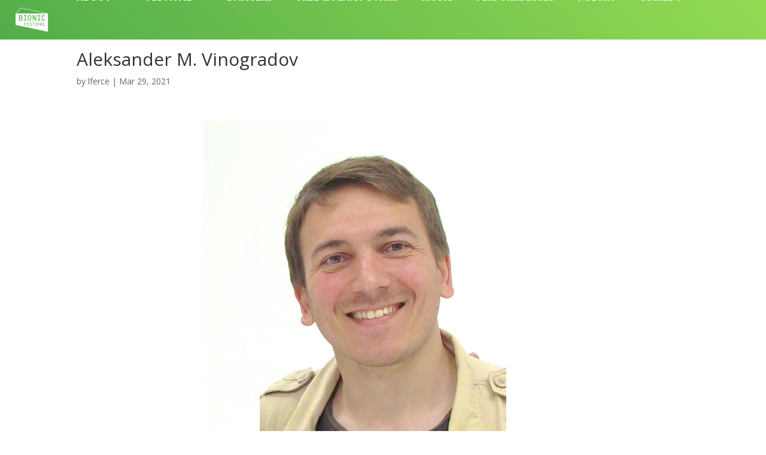

--- FILE ---
content_type: text/html; charset=UTF-8
request_url: https://www.bionicfestival.com/divi_overlay/aleksander_vinogradov/
body_size: 12415
content:
<!DOCTYPE html>
<html lang="en-US">
<head>
	<meta charset="UTF-8" />
<meta http-equiv="X-UA-Compatible" content="IE=edge">
	<link rel="pingback" href="https://www.bionicfestival.com/xmlrpc.php" />

	<script type="text/javascript">
		document.documentElement.className = 'js';
	</script>
	
	<title>Aleksander M. Vinogradov | BionicFestival</title>
<meta name='robots' content='max-image-preview:large' />
	<style>img:is([sizes="auto" i], [sizes^="auto," i]) { contain-intrinsic-size: 3000px 1500px }</style>
	<link rel='dns-prefetch' href='//www.googletagmanager.com' />
<link rel='dns-prefetch' href='//fonts.googleapis.com' />
<link rel="alternate" type="application/rss+xml" title="BionicFestival &raquo; Feed" href="https://www.bionicfestival.com/feed/" />
<link rel="alternate" type="application/rss+xml" title="BionicFestival &raquo; Comments Feed" href="https://www.bionicfestival.com/comments/feed/" />
<script type="text/javascript">
/* <![CDATA[ */
window._wpemojiSettings = {"baseUrl":"https:\/\/s.w.org\/images\/core\/emoji\/16.0.1\/72x72\/","ext":".png","svgUrl":"https:\/\/s.w.org\/images\/core\/emoji\/16.0.1\/svg\/","svgExt":".svg","source":{"concatemoji":"https:\/\/www.bionicfestival.com\/wp-includes\/js\/wp-emoji-release.min.js?ver=6.8.3"}};
/*! This file is auto-generated */
!function(s,n){var o,i,e;function c(e){try{var t={supportTests:e,timestamp:(new Date).valueOf()};sessionStorage.setItem(o,JSON.stringify(t))}catch(e){}}function p(e,t,n){e.clearRect(0,0,e.canvas.width,e.canvas.height),e.fillText(t,0,0);var t=new Uint32Array(e.getImageData(0,0,e.canvas.width,e.canvas.height).data),a=(e.clearRect(0,0,e.canvas.width,e.canvas.height),e.fillText(n,0,0),new Uint32Array(e.getImageData(0,0,e.canvas.width,e.canvas.height).data));return t.every(function(e,t){return e===a[t]})}function u(e,t){e.clearRect(0,0,e.canvas.width,e.canvas.height),e.fillText(t,0,0);for(var n=e.getImageData(16,16,1,1),a=0;a<n.data.length;a++)if(0!==n.data[a])return!1;return!0}function f(e,t,n,a){switch(t){case"flag":return n(e,"\ud83c\udff3\ufe0f\u200d\u26a7\ufe0f","\ud83c\udff3\ufe0f\u200b\u26a7\ufe0f")?!1:!n(e,"\ud83c\udde8\ud83c\uddf6","\ud83c\udde8\u200b\ud83c\uddf6")&&!n(e,"\ud83c\udff4\udb40\udc67\udb40\udc62\udb40\udc65\udb40\udc6e\udb40\udc67\udb40\udc7f","\ud83c\udff4\u200b\udb40\udc67\u200b\udb40\udc62\u200b\udb40\udc65\u200b\udb40\udc6e\u200b\udb40\udc67\u200b\udb40\udc7f");case"emoji":return!a(e,"\ud83e\udedf")}return!1}function g(e,t,n,a){var r="undefined"!=typeof WorkerGlobalScope&&self instanceof WorkerGlobalScope?new OffscreenCanvas(300,150):s.createElement("canvas"),o=r.getContext("2d",{willReadFrequently:!0}),i=(o.textBaseline="top",o.font="600 32px Arial",{});return e.forEach(function(e){i[e]=t(o,e,n,a)}),i}function t(e){var t=s.createElement("script");t.src=e,t.defer=!0,s.head.appendChild(t)}"undefined"!=typeof Promise&&(o="wpEmojiSettingsSupports",i=["flag","emoji"],n.supports={everything:!0,everythingExceptFlag:!0},e=new Promise(function(e){s.addEventListener("DOMContentLoaded",e,{once:!0})}),new Promise(function(t){var n=function(){try{var e=JSON.parse(sessionStorage.getItem(o));if("object"==typeof e&&"number"==typeof e.timestamp&&(new Date).valueOf()<e.timestamp+604800&&"object"==typeof e.supportTests)return e.supportTests}catch(e){}return null}();if(!n){if("undefined"!=typeof Worker&&"undefined"!=typeof OffscreenCanvas&&"undefined"!=typeof URL&&URL.createObjectURL&&"undefined"!=typeof Blob)try{var e="postMessage("+g.toString()+"("+[JSON.stringify(i),f.toString(),p.toString(),u.toString()].join(",")+"));",a=new Blob([e],{type:"text/javascript"}),r=new Worker(URL.createObjectURL(a),{name:"wpTestEmojiSupports"});return void(r.onmessage=function(e){c(n=e.data),r.terminate(),t(n)})}catch(e){}c(n=g(i,f,p,u))}t(n)}).then(function(e){for(var t in e)n.supports[t]=e[t],n.supports.everything=n.supports.everything&&n.supports[t],"flag"!==t&&(n.supports.everythingExceptFlag=n.supports.everythingExceptFlag&&n.supports[t]);n.supports.everythingExceptFlag=n.supports.everythingExceptFlag&&!n.supports.flag,n.DOMReady=!1,n.readyCallback=function(){n.DOMReady=!0}}).then(function(){return e}).then(function(){var e;n.supports.everything||(n.readyCallback(),(e=n.source||{}).concatemoji?t(e.concatemoji):e.wpemoji&&e.twemoji&&(t(e.twemoji),t(e.wpemoji)))}))}((window,document),window._wpemojiSettings);
/* ]]> */
</script>
<meta content="Divi Child v.1.0.0" name="generator"/><style id='wp-emoji-styles-inline-css' type='text/css'>

	img.wp-smiley, img.emoji {
		display: inline !important;
		border: none !important;
		box-shadow: none !important;
		height: 1em !important;
		width: 1em !important;
		margin: 0 0.07em !important;
		vertical-align: -0.1em !important;
		background: none !important;
		padding: 0 !important;
	}
</style>
<link rel='stylesheet' id='wp-block-library-css' href='https://www.bionicfestival.com/wp-includes/css/dist/block-library/style.min.css?ver=6.8.3' type='text/css' media='all' />
<style id='classic-theme-styles-inline-css' type='text/css'>
/*! This file is auto-generated */
.wp-block-button__link{color:#fff;background-color:#32373c;border-radius:9999px;box-shadow:none;text-decoration:none;padding:calc(.667em + 2px) calc(1.333em + 2px);font-size:1.125em}.wp-block-file__button{background:#32373c;color:#fff;text-decoration:none}
</style>
<style id='global-styles-inline-css' type='text/css'>
:root{--wp--preset--aspect-ratio--square: 1;--wp--preset--aspect-ratio--4-3: 4/3;--wp--preset--aspect-ratio--3-4: 3/4;--wp--preset--aspect-ratio--3-2: 3/2;--wp--preset--aspect-ratio--2-3: 2/3;--wp--preset--aspect-ratio--16-9: 16/9;--wp--preset--aspect-ratio--9-16: 9/16;--wp--preset--color--black: #000000;--wp--preset--color--cyan-bluish-gray: #abb8c3;--wp--preset--color--white: #ffffff;--wp--preset--color--pale-pink: #f78da7;--wp--preset--color--vivid-red: #cf2e2e;--wp--preset--color--luminous-vivid-orange: #ff6900;--wp--preset--color--luminous-vivid-amber: #fcb900;--wp--preset--color--light-green-cyan: #7bdcb5;--wp--preset--color--vivid-green-cyan: #00d084;--wp--preset--color--pale-cyan-blue: #8ed1fc;--wp--preset--color--vivid-cyan-blue: #0693e3;--wp--preset--color--vivid-purple: #9b51e0;--wp--preset--gradient--vivid-cyan-blue-to-vivid-purple: linear-gradient(135deg,rgba(6,147,227,1) 0%,rgb(155,81,224) 100%);--wp--preset--gradient--light-green-cyan-to-vivid-green-cyan: linear-gradient(135deg,rgb(122,220,180) 0%,rgb(0,208,130) 100%);--wp--preset--gradient--luminous-vivid-amber-to-luminous-vivid-orange: linear-gradient(135deg,rgba(252,185,0,1) 0%,rgba(255,105,0,1) 100%);--wp--preset--gradient--luminous-vivid-orange-to-vivid-red: linear-gradient(135deg,rgba(255,105,0,1) 0%,rgb(207,46,46) 100%);--wp--preset--gradient--very-light-gray-to-cyan-bluish-gray: linear-gradient(135deg,rgb(238,238,238) 0%,rgb(169,184,195) 100%);--wp--preset--gradient--cool-to-warm-spectrum: linear-gradient(135deg,rgb(74,234,220) 0%,rgb(151,120,209) 20%,rgb(207,42,186) 40%,rgb(238,44,130) 60%,rgb(251,105,98) 80%,rgb(254,248,76) 100%);--wp--preset--gradient--blush-light-purple: linear-gradient(135deg,rgb(255,206,236) 0%,rgb(152,150,240) 100%);--wp--preset--gradient--blush-bordeaux: linear-gradient(135deg,rgb(254,205,165) 0%,rgb(254,45,45) 50%,rgb(107,0,62) 100%);--wp--preset--gradient--luminous-dusk: linear-gradient(135deg,rgb(255,203,112) 0%,rgb(199,81,192) 50%,rgb(65,88,208) 100%);--wp--preset--gradient--pale-ocean: linear-gradient(135deg,rgb(255,245,203) 0%,rgb(182,227,212) 50%,rgb(51,167,181) 100%);--wp--preset--gradient--electric-grass: linear-gradient(135deg,rgb(202,248,128) 0%,rgb(113,206,126) 100%);--wp--preset--gradient--midnight: linear-gradient(135deg,rgb(2,3,129) 0%,rgb(40,116,252) 100%);--wp--preset--font-size--small: 13px;--wp--preset--font-size--medium: 20px;--wp--preset--font-size--large: 36px;--wp--preset--font-size--x-large: 42px;--wp--preset--spacing--20: 0.44rem;--wp--preset--spacing--30: 0.67rem;--wp--preset--spacing--40: 1rem;--wp--preset--spacing--50: 1.5rem;--wp--preset--spacing--60: 2.25rem;--wp--preset--spacing--70: 3.38rem;--wp--preset--spacing--80: 5.06rem;--wp--preset--shadow--natural: 6px 6px 9px rgba(0, 0, 0, 0.2);--wp--preset--shadow--deep: 12px 12px 50px rgba(0, 0, 0, 0.4);--wp--preset--shadow--sharp: 6px 6px 0px rgba(0, 0, 0, 0.2);--wp--preset--shadow--outlined: 6px 6px 0px -3px rgba(255, 255, 255, 1), 6px 6px rgba(0, 0, 0, 1);--wp--preset--shadow--crisp: 6px 6px 0px rgba(0, 0, 0, 1);}:where(.is-layout-flex){gap: 0.5em;}:where(.is-layout-grid){gap: 0.5em;}body .is-layout-flex{display: flex;}.is-layout-flex{flex-wrap: wrap;align-items: center;}.is-layout-flex > :is(*, div){margin: 0;}body .is-layout-grid{display: grid;}.is-layout-grid > :is(*, div){margin: 0;}:where(.wp-block-columns.is-layout-flex){gap: 2em;}:where(.wp-block-columns.is-layout-grid){gap: 2em;}:where(.wp-block-post-template.is-layout-flex){gap: 1.25em;}:where(.wp-block-post-template.is-layout-grid){gap: 1.25em;}.has-black-color{color: var(--wp--preset--color--black) !important;}.has-cyan-bluish-gray-color{color: var(--wp--preset--color--cyan-bluish-gray) !important;}.has-white-color{color: var(--wp--preset--color--white) !important;}.has-pale-pink-color{color: var(--wp--preset--color--pale-pink) !important;}.has-vivid-red-color{color: var(--wp--preset--color--vivid-red) !important;}.has-luminous-vivid-orange-color{color: var(--wp--preset--color--luminous-vivid-orange) !important;}.has-luminous-vivid-amber-color{color: var(--wp--preset--color--luminous-vivid-amber) !important;}.has-light-green-cyan-color{color: var(--wp--preset--color--light-green-cyan) !important;}.has-vivid-green-cyan-color{color: var(--wp--preset--color--vivid-green-cyan) !important;}.has-pale-cyan-blue-color{color: var(--wp--preset--color--pale-cyan-blue) !important;}.has-vivid-cyan-blue-color{color: var(--wp--preset--color--vivid-cyan-blue) !important;}.has-vivid-purple-color{color: var(--wp--preset--color--vivid-purple) !important;}.has-black-background-color{background-color: var(--wp--preset--color--black) !important;}.has-cyan-bluish-gray-background-color{background-color: var(--wp--preset--color--cyan-bluish-gray) !important;}.has-white-background-color{background-color: var(--wp--preset--color--white) !important;}.has-pale-pink-background-color{background-color: var(--wp--preset--color--pale-pink) !important;}.has-vivid-red-background-color{background-color: var(--wp--preset--color--vivid-red) !important;}.has-luminous-vivid-orange-background-color{background-color: var(--wp--preset--color--luminous-vivid-orange) !important;}.has-luminous-vivid-amber-background-color{background-color: var(--wp--preset--color--luminous-vivid-amber) !important;}.has-light-green-cyan-background-color{background-color: var(--wp--preset--color--light-green-cyan) !important;}.has-vivid-green-cyan-background-color{background-color: var(--wp--preset--color--vivid-green-cyan) !important;}.has-pale-cyan-blue-background-color{background-color: var(--wp--preset--color--pale-cyan-blue) !important;}.has-vivid-cyan-blue-background-color{background-color: var(--wp--preset--color--vivid-cyan-blue) !important;}.has-vivid-purple-background-color{background-color: var(--wp--preset--color--vivid-purple) !important;}.has-black-border-color{border-color: var(--wp--preset--color--black) !important;}.has-cyan-bluish-gray-border-color{border-color: var(--wp--preset--color--cyan-bluish-gray) !important;}.has-white-border-color{border-color: var(--wp--preset--color--white) !important;}.has-pale-pink-border-color{border-color: var(--wp--preset--color--pale-pink) !important;}.has-vivid-red-border-color{border-color: var(--wp--preset--color--vivid-red) !important;}.has-luminous-vivid-orange-border-color{border-color: var(--wp--preset--color--luminous-vivid-orange) !important;}.has-luminous-vivid-amber-border-color{border-color: var(--wp--preset--color--luminous-vivid-amber) !important;}.has-light-green-cyan-border-color{border-color: var(--wp--preset--color--light-green-cyan) !important;}.has-vivid-green-cyan-border-color{border-color: var(--wp--preset--color--vivid-green-cyan) !important;}.has-pale-cyan-blue-border-color{border-color: var(--wp--preset--color--pale-cyan-blue) !important;}.has-vivid-cyan-blue-border-color{border-color: var(--wp--preset--color--vivid-cyan-blue) !important;}.has-vivid-purple-border-color{border-color: var(--wp--preset--color--vivid-purple) !important;}.has-vivid-cyan-blue-to-vivid-purple-gradient-background{background: var(--wp--preset--gradient--vivid-cyan-blue-to-vivid-purple) !important;}.has-light-green-cyan-to-vivid-green-cyan-gradient-background{background: var(--wp--preset--gradient--light-green-cyan-to-vivid-green-cyan) !important;}.has-luminous-vivid-amber-to-luminous-vivid-orange-gradient-background{background: var(--wp--preset--gradient--luminous-vivid-amber-to-luminous-vivid-orange) !important;}.has-luminous-vivid-orange-to-vivid-red-gradient-background{background: var(--wp--preset--gradient--luminous-vivid-orange-to-vivid-red) !important;}.has-very-light-gray-to-cyan-bluish-gray-gradient-background{background: var(--wp--preset--gradient--very-light-gray-to-cyan-bluish-gray) !important;}.has-cool-to-warm-spectrum-gradient-background{background: var(--wp--preset--gradient--cool-to-warm-spectrum) !important;}.has-blush-light-purple-gradient-background{background: var(--wp--preset--gradient--blush-light-purple) !important;}.has-blush-bordeaux-gradient-background{background: var(--wp--preset--gradient--blush-bordeaux) !important;}.has-luminous-dusk-gradient-background{background: var(--wp--preset--gradient--luminous-dusk) !important;}.has-pale-ocean-gradient-background{background: var(--wp--preset--gradient--pale-ocean) !important;}.has-electric-grass-gradient-background{background: var(--wp--preset--gradient--electric-grass) !important;}.has-midnight-gradient-background{background: var(--wp--preset--gradient--midnight) !important;}.has-small-font-size{font-size: var(--wp--preset--font-size--small) !important;}.has-medium-font-size{font-size: var(--wp--preset--font-size--medium) !important;}.has-large-font-size{font-size: var(--wp--preset--font-size--large) !important;}.has-x-large-font-size{font-size: var(--wp--preset--font-size--x-large) !important;}
:where(.wp-block-post-template.is-layout-flex){gap: 1.25em;}:where(.wp-block-post-template.is-layout-grid){gap: 1.25em;}
:where(.wp-block-columns.is-layout-flex){gap: 2em;}:where(.wp-block-columns.is-layout-grid){gap: 2em;}
:root :where(.wp-block-pullquote){font-size: 1.5em;line-height: 1.6;}
</style>
<link rel='stylesheet' id='wtfdivi-user-css-css' href='https://www.bionicfestival.com/wp-content/uploads/wtfdivi/wp_head.css?ver=1614326300' type='text/css' media='all' />
<link rel='stylesheet' id='custom_style_css-css' href='https://www.bionicfestival.com/wp-content/plugins/divi-overlays/overlay-effects/css/style.css?ver=6.8.3' type='text/css' media='all' />
<link rel='stylesheet' id='hover-style-css' href='https://www.bionicfestival.com/wp-content/plugins/divi-tweaker/public/css/hover-min.css?ver=6.8.3' type='text/css' media='all' />
<link rel='stylesheet' id='trp-language-switcher-style-css' href='https://www.bionicfestival.com/wp-content/plugins/translatepress-multilingual/assets/css/trp-language-switcher.css?ver=3.0.5' type='text/css' media='all' />
<link rel='stylesheet' id='parent-style-css' href='https://www.bionicfestival.com/wp-content/themes/Divi/style-cpt.css?ver=6.8.3' type='text/css' media='all' />
<link rel='stylesheet' id='divi-fonts-css' href='https://fonts.googleapis.com/css?family=Open+Sans:300italic,400italic,600italic,700italic,800italic,400,300,600,700,800&#038;subset=latin,latin-ext&#038;display=swap' type='text/css' media='all' />
<link rel='stylesheet' id='divi-style-css' href='https://www.bionicfestival.com/wp-content/themes/Divi-child/style.css?ver=4.6.4' type='text/css' media='all' />
<link rel='stylesheet' id='dashicons-css' href='https://www.bionicfestival.com/wp-includes/css/dashicons.min.css?ver=6.8.3' type='text/css' media='all' />
<script type="text/javascript" src="https://www.bionicfestival.com/wp-includes/js/jquery/jquery.min.js?ver=3.7.1" id="jquery-core-js"></script>
<script type="text/javascript" src="https://www.bionicfestival.com/wp-includes/js/jquery/jquery-migrate.min.js?ver=3.4.1" id="jquery-migrate-js"></script>
<script type="text/javascript" src="https://www.bionicfestival.com/wp-content/plugins/divi-overlays/overlay-effects/js/snap.svg-min.js?ver=6.8.3" id="snap_svg_js-js"></script>
<script type="text/javascript" src="https://www.bionicfestival.com/wp-content/plugins/divi-overlays/overlay-effects/js/modernizr.custom.js?ver=6.8.3" id="modernizr_js-js"></script>
<script type="text/javascript" src="https://www.bionicfestival.com/wp-content/themes/Divi/core/admin/js/es6-promise.auto.min.js?ver=6.8.3" id="es6-promise-js"></script>
<script type="text/javascript" id="et-core-api-spam-recaptcha-js-extra">
/* <![CDATA[ */
var et_core_api_spam_recaptcha = {"site_key":"","page_action":{"action":"aleksander_vinogradov"}};
/* ]]> */
</script>
<script type="text/javascript" src="https://www.bionicfestival.com/wp-content/themes/Divi/core/admin/js/recaptcha.js?ver=6.8.3" id="et-core-api-spam-recaptcha-js"></script>

<!-- Google tag (gtag.js) snippet added by Site Kit -->
<!-- Google Analytics snippet added by Site Kit -->
<script type="text/javascript" src="https://www.googletagmanager.com/gtag/js?id=G-LRM93Z0WJV" id="google_gtagjs-js" async></script>
<script type="text/javascript" id="google_gtagjs-js-after">
/* <![CDATA[ */
window.dataLayer = window.dataLayer || [];function gtag(){dataLayer.push(arguments);}
gtag("set","linker",{"domains":["www.bionicfestival.com"]});
gtag("js", new Date());
gtag("set", "developer_id.dZTNiMT", true);
gtag("config", "G-LRM93Z0WJV");
/* ]]> */
</script>
<link rel="https://api.w.org/" href="https://www.bionicfestival.com/wp-json/" /><link rel="EditURI" type="application/rsd+xml" title="RSD" href="https://www.bionicfestival.com/xmlrpc.php?rsd" />
<meta name="generator" content="WordPress 6.8.3" />
<link rel="canonical" href="https://www.bionicfestival.com/divi_overlay/aleksander_vinogradov/" />
<link rel='shortlink' href='https://www.bionicfestival.com/?p=968' />
<link rel="alternate" title="oEmbed (JSON)" type="application/json+oembed" href="https://www.bionicfestival.com/wp-json/oembed/1.0/embed?url=http%3A%2F%2Fwww.bionicfestival.com%2Fdivi_overlay%2Faleksander_vinogradov%2F" />
<link rel="alternate" title="oEmbed (XML)" type="text/xml+oembed" href="https://www.bionicfestival.com/wp-json/oembed/1.0/embed?url=http%3A%2F%2Fwww.bionicfestival.com%2Fdivi_overlay%2Faleksander_vinogradov%2F&#038;format=xml" />
<style>
/* Display the team member icons */
.db_pb_team_member_website_icon:before{content:"\e0e3";}
.db_pb_team_member_email_icon:before{content:"\e010";}
.db_pb_team_member_instagram_icon:before{content:"\e09a";}

/* Fix email icon hidden by Email Address Encoder plugin */
ul.et_pb_member_social_links li > span { 
	display: inline-block !important; 
}
</style>
<style>
@media only screen and (min-width: 981px) {
    .et_pb_module.db_inline_form .et_pb_newsletter_fields > p { 
        flex: auto !important;
    }
    .et_pb_module.db_inline_form .et_pb_newsletter_fields p.et_pb_newsletter_field {
        margin-right: 2%; 
    }
}
</style>
	<script type="text/javascript">
		function togglePlayableTags( overlay_id, wait ) {
		
			var $ = jQuery;
			
			if ( !overlay_id  ) {
				
				overlay_id = "";
			}
			
			if ( !wait  ) {
				
				wait = 1;
			}
			
			/* Prevent playable tags load content before overlay call */
			setTimeout(function() {
				
				$( overlay_id + ".overlay").find("iframe").not( '[id^="gform"], .frm-g-recaptcha' ).each(function() { 
				
					var iframeParent = $(this).parent();
					var iframe = $(this).prop("outerHTML");
					var src = iframe.match(/src=[\'"]?((?:(?!\/>|>|"|\'|\s).)+)"/)[0];
					
					src = src.replace("src", "data-src");
					iframe = iframe.replace(/src=".*?"/i, "src=\"about:blank\" data-src=\"\"" );
					
					if ( src != "data-src=\"about:blank\"" ) {
						iframe = iframe.replace("data-src=\"\"", src );
					}
					
					$( iframe ).insertAfter( $(this) );
					
					$(this).remove();
				});
				
			}, wait);
			
			$( overlay_id + ".overlay").find("video").each(function() {
				$(this).get(0).pause();
			});
			
			$( overlay_id + ".overlay").find("audio").each(function() {
				
				this.pause();
				this.currentTime = 0;
			});
		}
		
		togglePlayableTags( '', 1000 );
	</script>
	<!-- auto ad code generated by Easy Google AdSense plugin v1.0.13 --><script async src="https://pagead2.googlesyndication.com/pagead/js/adsbygoogle.js?client=ca-pub-5835948002670666" crossorigin="anonymous"></script><!-- Easy Google AdSense plugin --><meta name="generator" content="Site Kit by Google 1.168.0" /><link rel="alternate" hreflang="en-US" href="https://www.bionicfestival.com/divi_overlay/aleksander_vinogradov/"/>
<link rel="alternate" hreflang="es-ES" href="https://www.bionicfestival.com/es/divi_overlay/aleksander_vinogradov/"/>
<link rel="alternate" hreflang="en" href="https://www.bionicfestival.com/divi_overlay/aleksander_vinogradov/"/>
<link rel="alternate" hreflang="es" href="https://www.bionicfestival.com/es/divi_overlay/aleksander_vinogradov/"/>
<link rel="apple-touch-icon" sizes="180x180" href="/wp-content/uploads/fbrfg/apple-touch-icon.png">
<link rel="icon" type="image/png" sizes="32x32" href="/wp-content/uploads/fbrfg/favicon-32x32.png">
<link rel="icon" type="image/png" sizes="16x16" href="/wp-content/uploads/fbrfg/favicon-16x16.png">
<link rel="manifest" href="/wp-content/uploads/fbrfg/site.webmanifest">
<link rel="mask-icon" href="/wp-content/uploads/fbrfg/safari-pinned-tab.svg" color="#5ac448">
<link rel="shortcut icon" href="/wp-content/uploads/fbrfg/favicon.ico">
<meta name="msapplication-TileColor" content="#da532c">
<meta name="msapplication-config" content="/wp-content/uploads/fbrfg/browserconfig.xml">
<meta name="theme-color" content="#ffffff"><meta name="viewport" content="width=device-width, initial-scale=1.0, maximum-scale=1.0, user-scalable=0" /><link rel="shortcut icon" href="" />
<!-- Google Tag Manager snippet added by Site Kit -->
<script type="text/javascript">
/* <![CDATA[ */

			( function( w, d, s, l, i ) {
				w[l] = w[l] || [];
				w[l].push( {'gtm.start': new Date().getTime(), event: 'gtm.js'} );
				var f = d.getElementsByTagName( s )[0],
					j = d.createElement( s ), dl = l != 'dataLayer' ? '&l=' + l : '';
				j.async = true;
				j.src = 'https://www.googletagmanager.com/gtm.js?id=' + i + dl;
				f.parentNode.insertBefore( j, f );
			} )( window, document, 'script', 'dataLayer', 'GTM-K6N6KZD' );
			
/* ]]> */
</script>

<!-- End Google Tag Manager snippet added by Site Kit -->
<link rel="stylesheet" id="et-divi-customizer-global-cached-inline-styles" href="https://www.bionicfestival.com/wp-content/et-cache/global/et-divi-customizer-global-17664736556262.min.css" onerror="et_core_page_resource_fallback(this, true)" onload="et_core_page_resource_fallback(this)" /><style id="et-divi-customizer-cpt-global-cached-inline-styles">#main-header .nav li ul a{color:rgba(0,0,0,0.7)}#footer-widgets .footer-widget a,#footer-widgets .footer-widget li a,#footer-widgets .footer-widget li a:hover{color:#ffffff}.footer-widget{color:#ffffff}.footer-widget .et_pb_widget div,.footer-widget .et_pb_widget ul,.footer-widget .et_pb_widget ol,.footer-widget .et_pb_widget label{line-height:1.7em}#et-footer-nav .bottom-nav li.current-menu-item a{color:#2ea3f2}body .et_pb_button:hover,body.et-db #et-boc .et-l .et_pb_button:hover,.woocommerce a.button.alt:hover,.woocommerce.et-db #et-boc .et-l a.button.alt:hover,.woocommerce-page a.button.alt:hover,.woocommerce-page.et-db #et-boc .et-l a.button.alt:hover,.woocommerce button.button.alt:hover,.woocommerce.et-db #et-boc .et-l button.button.alt:hover,.woocommerce button.button.alt.disabled:hover,.woocommerce.et-db #et-boc .et-l button.button.alt.disabled:hover,.woocommerce-page button.button.alt:hover,.woocommerce-page.et-db #et-boc .et-l button.button.alt:hover,.woocommerce-page button.button.alt.disabled:hover,.woocommerce-page.et-db #et-boc .et-l button.button.alt.disabled:hover,.woocommerce input.button.alt:hover,.woocommerce.et-db #et-boc .et-l input.button.alt:hover,.woocommerce-page input.button.alt:hover,.woocommerce-page.et-db #et-boc .et-l input.button.alt:hover,.woocommerce #respond input#submit.alt:hover,.woocommerce-page #respond input#submit.alt:hover,.woocommerce #content input.button.alt:hover,.woocommerce #content.et-db #et-boc .et-l input.button.alt:hover,.woocommerce-page #content input.button.alt:hover,.woocommerce-page #content.et-db #et-boc .et-l input.button.alt:hover,.woocommerce a.button:hover,.woocommerce.et-db #et-boc .et-l a.button:hover,.woocommerce-page a.button:hover,.woocommerce-page.et-db #et-boc .et-l a.button:hover,.woocommerce button.button:hover,.woocommerce.et-db #et-boc .et-l button.button:hover,.woocommerce-page button.button:hover,.woocommerce-page.et-db #et-boc .et-l button.button:hover,.woocommerce input.button:hover,.woocommerce.et-db #et-boc .et-l input.button:hover,.woocommerce-page input.button:hover,.woocommerce-page.et-db #et-boc .et-l input.button:hover,.woocommerce #respond input#submit:hover,.woocommerce-page #respond input#submit:hover,.woocommerce #content input.button:hover,.woocommerce #content.et-db #et-boc .et-l input.button:hover,.woocommerce-page #content input.button:hover,.woocommerce-page #content.et-db #et-boc .et-l input.button:hover{border-radius:0px}@media only screen and (min-width:981px){.et_header_style_centered.et_hide_primary_logo #main-header:not(.et-fixed-header) .logo_container,.et_header_style_centered.et_hide_fixed_logo #main-header.et-fixed-header .logo_container{height:11.88px}}@media only screen and (min-width:1350px){.et-db #et-boc .et-l .et_pb_row{padding:27px 0}.et-db #et-boc .et-l .et_pb_section{padding:54px 0}.single.et_pb_pagebuilder_layout.et_full_width_page .et_post_meta_wrapper{padding-top:81px}.et-db #et-boc .et-l .et_pb_fullwidth_section{padding:0}}</style></head>
<body class="wp-singular divi_overlay-template-default single single-divi_overlay postid-968 wp-theme-Divi wp-child-theme-Divi-child et-tb-has-template et-tb-has-header et-tb-has-footer dbdb_divi_2_4_up desktop translatepress-en_US et_pb_button_helper_class et_cover_background et_pb_gutter osx et_pb_gutters3 et_pb_pagebuilder_layout et_no_sidebar et_divi_theme et-db et_minified_js et_minified_css">
			<!-- Google Tag Manager (noscript) snippet added by Site Kit -->
		<noscript>
			<iframe src="https://www.googletagmanager.com/ns.html?id=GTM-K6N6KZD" height="0" width="0" style="display:none;visibility:hidden"></iframe>
		</noscript>
		<!-- End Google Tag Manager (noscript) snippet added by Site Kit -->
		<div id="page-container">
<div id="et-boc" class="et-boc">
			
		<header class="et-l et-l--header">
			<div class="et_builder_inner_content et_pb_gutters3"><div class="et_pb_section et_pb_section_0_tb_header et_pb_with_background et_section_regular" >
				
				
				
				
					<div class="et_pb_row et_pb_row_0_tb_header et_pb_equal_columns et_pb_gutters1 et_pb_row--with-menu">
				<div class="et_pb_with_border et_pb_column_4_4 et_pb_column et_pb_column_0_tb_header  et_pb_css_mix_blend_mode_passthrough et-last-child et_pb_column--with-menu">
				
				
				<div class="et_pb_with_border et_pb_module et_pb_menu et_pb_menu_0_tb_header et_pb_bg_layout_dark  et_pb_text_align_left et_dropdown_animation_fade et_pb_menu--with-logo et_pb_menu--style-left_aligned">
					
					
					<div class="et_pb_menu_inner_container clearfix">
						<div class="et_pb_menu__logo-wrap">
			  <div class="et_pb_menu__logo">
				<img decoding="async" width="67" height="47" src="https://bionicfestival.com/wp-content/uploads/2020/10/logomenu-1.png" alt="" srcset="https://www.bionicfestival.com/wp-content/uploads/2020/10/logomenu-1.png 67w, https://www.bionicfestival.com/wp-content/uploads/2020/10/logomenu-1-16x12.png 16w" sizes="(max-width: 67px) 100vw, 67px" class="wp-image-449" />
			  </div>
			</div>
						<div class="et_pb_menu__wrap">
							<div class="et_pb_menu__menu">
								<nav class="et-menu-nav"><ul id="menu-navigation" class="et-menu nav"><li class="et_pb_menu_page_id-413 menu-item menu-item-type-custom menu-item-object-custom menu-item-has-children menu-item-413"><a href="#">About</a>
<ul class="sub-menu">
	<li class="et_pb_menu_page_id-320 menu-item menu-item-type-post_type menu-item-object-page menu-item-415"><a href="https://www.bionicfestival.com/why-bionic/">Why Bionic</a></li>
	<li class="et_pb_menu_page_id-322 menu-item menu-item-type-post_type menu-item-object-page menu-item-414"><a href="https://www.bionicfestival.com/bionic-dance/">Bionic Dance</a></li>
	<li class="et_pb_menu_page_id-1855 menu-item menu-item-type-post_type menu-item-object-page menu-item-1879"><a href="https://www.bionicfestival.com/bionic-festival-carbon-footprint-balance/">Carbon Footprint</a></li>
	<li class="et_pb_menu_page_id-1923 menu-item menu-item-type-post_type menu-item-object-page menu-item-1943"><a href="https://www.bionicfestival.com/bionicparks/">Bionic Parks</a></li>
	<li class="et_pb_menu_page_id-367 menu-item menu-item-type-post_type menu-item-object-page menu-item-424"><a href="https://www.bionicfestival.com/team/">Team</a></li>
	<li class="et_pb_menu_page_id-373 menu-item menu-item-type-post_type menu-item-object-page menu-item-422"><a href="https://www.bionicfestival.com/interviews/">Interviews</a></li>
	<li class="et_pb_menu_page_id-747 menu-item menu-item-type-post_type menu-item-object-page menu-item-755"><a href="https://www.bionicfestival.com/media/">Media</a></li>
	<li class="et_pb_menu_page_id-370 menu-item menu-item-type-post_type menu-item-object-page menu-item-423"><a href="https://www.bionicfestival.com/learn-more/">Learn More</a></li>
</ul>
</li>
<li class="et_pb_menu_page_id-416 menu-item menu-item-type-custom menu-item-object-custom menu-item-has-children menu-item-416"><a href="#">Festival</a>
<ul class="sub-menu">
	<li class="et_pb_menu_page_id-1683 menu-item menu-item-type-post_type menu-item-object-page menu-item-1714"><a href="https://www.bionicfestival.com/2025-edition/">2025</a></li>
	<li class="et_pb_menu_page_id-2093 menu-item menu-item-type-post_type menu-item-object-page menu-item-2107"><a href="https://www.bionicfestival.com/2024-edition/">2024</a></li>
	<li class="et_pb_menu_page_id-1434 menu-item menu-item-type-post_type menu-item-object-page menu-item-1462"><a href="https://www.bionicfestival.com/2023-edition/">2023</a></li>
	<li class="et_pb_menu_page_id-1233 menu-item menu-item-type-post_type menu-item-object-page menu-item-1263"><a href="https://www.bionicfestival.com/2022-edition/">2022</a></li>
	<li class="et_pb_menu_page_id-1129 menu-item menu-item-type-post_type menu-item-object-page menu-item-1161"><a href="https://www.bionicfestival.com/2021-edition/">2021</a></li>
	<li class="et_pb_menu_page_id-703 menu-item menu-item-type-post_type menu-item-object-page menu-item-718"><a href="https://www.bionicfestival.com/2020-edition/">2020</a></li>
	<li class="et_pb_menu_page_id-719 menu-item menu-item-type-post_type menu-item-object-page menu-item-724"><a href="https://www.bionicfestival.com/2019-edition/">2019</a></li>
	<li class="et_pb_menu_page_id-759 menu-item menu-item-type-post_type menu-item-object-page menu-item-796"><a href="https://www.bionicfestival.com/2018-edition/">2018</a></li>
	<li class="et_pb_menu_page_id-771 menu-item menu-item-type-post_type menu-item-object-page menu-item-795"><a href="https://www.bionicfestival.com/2017-edition/">2017</a></li>
	<li class="et_pb_menu_page_id-784 menu-item menu-item-type-post_type menu-item-object-page menu-item-794"><a href="https://www.bionicfestival.com/2016-edition/">2016</a></li>
</ul>
</li>
<li class="et_pb_menu_page_id-327 menu-item menu-item-type-post_type menu-item-object-page menu-item-418"><a href="https://www.bionicfestival.com/dancers/">Dancers</a></li>
<li class="et_pb_menu_page_id-329 menu-item menu-item-type-post_type menu-item-object-page menu-item-417"><a href="https://www.bionicfestival.com/tree-and-plant-stars/">Tree &#038; Plant Stars</a></li>
<li class="et_pb_menu_page_id-376 menu-item menu-item-type-post_type menu-item-object-page menu-item-427"><a href="https://www.bionicfestival.com/music/">Music</a></li>
<li class="et_pb_menu_page_id-1513 menu-item menu-item-type-post_type menu-item-object-page menu-item-1517"><a href="https://www.bionicfestival.com/performances/">Performances</a></li>
<li class="et_pb_menu_page_id-1640 menu-item menu-item-type-post_type menu-item-object-page menu-item-1779"><a href="https://www.bionicfestival.com/bionic-poetry/">Poetry</a></li>
<li class="et_pb_menu_page_id-1519 menu-item menu-item-type-post_type menu-item-object-page menu-item-1523"><a href="https://www.bionicfestival.com/comedy/">Comedy</a></li>
<li class="et_pb_menu_page_id-379 menu-item menu-item-type-post_type menu-item-object-page menu-item-426"><a href="https://www.bionicfestival.com/partners/">Partners</a></li>
<li class="contactTracker et_pb_menu_page_id-382 menu-item menu-item-type-post_type menu-item-object-page menu-item-425"><a href="https://www.bionicfestival.com/contact/">Contact</a></li>
</ul></nav>
							</div>
							
							
							<div class="et_mobile_nav_menu">
				<a href="#" class="mobile_nav closed">
					<span class="mobile_menu_bar"></span>
				</a>
			</div>
						</div>
						
					</div>
				</div><div class="et_pb_module et_pb_code et_pb_code_0_tb_header">
				
				
				<div class="et_pb_code_inner"><style>
.et-menu>li {
padding-left: 1.5vw !important;
padding-right: 1.5vw !important;
}
</style></div>
			</div> <!-- .et_pb_code -->
			</div> <!-- .et_pb_column -->
				
				
			</div> <!-- .et_pb_row -->
				
				
			</div> <!-- .et_pb_section -->		</div><!-- .et_builder_inner_content -->
	</header><!-- .et-l -->
	<div id="et-main-area">
	
<div id="main-content">
		<div class="container">
		<div id="content-area" class="clearfix">
			<div id="left-area">
											<article id="post-968" class="et_pb_post post-968 divi_overlay type-divi_overlay status-publish hentry">
											<div class="et_post_meta_wrapper">
							<h1 class="entry-title">Aleksander M. Vinogradov</h1>

						<p class="post-meta"> by <span class="author vcard"><a href="https://www.bionicfestival.com/author/lferce/" title="Posts by lferce" rel="author">lferce</a></span> | <span class="published">Mar 29, 2021</span></p>
												</div> <!-- .et_post_meta_wrapper -->
				
					<div class="entry-content">
					<div class="et-l et-l--post">
			<div class="et_builder_inner_content et_pb_gutters3"><div class="et_pb_section et_pb_section_0 et_section_regular" >
				
				
				
				
					<div class="et_pb_with_border et_pb_row et_pb_row_0 et_pb_gutters4">
				<div class="et_pb_column et_pb_column_4_4 et_pb_column_0  et_pb_css_mix_blend_mode_passthrough et-last-child">
				
				
				<div class="et_pb_module et_pb_image et_pb_image_0">
				
				
				<span class="et_pb_image_wrap "><img fetchpriority="high" decoding="async" width="601" height="555" src="https://bionicfestival.com/wp-content/uploads/2020/10/alexander-1.jpg" alt="" title="alexander" srcset="https://www.bionicfestival.com/wp-content/uploads/2020/10/alexander-1.jpg 601w, https://www.bionicfestival.com/wp-content/uploads/2020/10/alexander-1-480x443.jpg 480w" sizes="(min-width: 0px) and (max-width: 480px) 480px, (min-width: 481px) 601px, 100vw" class="wp-image-436" /></span>
			</div><div class="et_pb_module et_pb_text et_pb_text_0  et_pb_text_align_left et_pb_bg_layout_light">
				
				
				<div class="et_pb_text_inner"><h2 class="dancers">Aleksander M. Vinogradov</h2>
<p>Aleksander is a Russian film director, granted by LUCA School of Arts in Brussels. Alex has won numerous prizes at internacional festivals and has worked for the Agey Tomesh in Moscow. He has also made commercial works for european institutions, signers like Robbie Williams and currently has his own film production company <a href="http://videovam.com/">Videovam</a> based in Brussels, where he has presented works of Butoh Dance and of the belgian Choreographer Thierry Smits.</p></div>
			</div> <!-- .et_pb_text -->
			</div> <!-- .et_pb_column -->
				
				
			</div> <!-- .et_pb_row -->
				
				
			</div> <!-- .et_pb_section -->		</div><!-- .et_builder_inner_content -->
	</div><!-- .et-l -->
						</div> <!-- .entry-content -->
					<div class="et_post_meta_wrapper">
										</div> <!-- .et_post_meta_wrapper -->
				</article> <!-- .et_pb_post -->

						</div> <!-- #left-area -->

					</div> <!-- #content-area -->
	</div> <!-- .container -->
	</div> <!-- #main-content -->

	<footer class="et-l et-l--footer">
			<div class="et_builder_inner_content et_pb_gutters3"><div class="et_pb_section et_pb_section_0_tb_footer et_section_regular" >
				
				
				
				
					<div class="et_pb_row et_pb_row_0_tb_footer et_pb_row--with-menu">
				<div class="et_pb_column et_pb_column_1_3 et_pb_column_0_tb_footer  et_pb_css_mix_blend_mode_passthrough">
				
				
				<div class="et_pb_module et_pb_text et_pb_text_0_tb_footer  et_pb_text_align_left et_pb_bg_layout_light">
				
				
				<div class="et_pb_text_inner">© 2026 Bionic Festival. All rights reserved.</div>
			</div> <!-- .et_pb_text -->
			</div> <!-- .et_pb_column --><div class="et_pb_column et_pb_column_1_3 et_pb_column_1_tb_footer  et_pb_css_mix_blend_mode_passthrough">
				
				
				<ul class="et_pb_module et_pb_social_media_follow et_pb_social_media_follow_0_tb_footer clearfix  et_pb_text_align_center et_pb_bg_layout_light">
				
				
				<li
            class='et_pb_social_media_follow_network_0_tb_footer et_pb_social_icon et_pb_social_network_link  et-social-twitter et_pb_social_media_follow_network_0_tb_footer'><a href="https://twitter.com/bionicfestival" class='icon et_pb_with_border' title='Follow on Twitter' target="_blank"><span
                class='et_pb_social_media_follow_network_name'
                aria-hidden='true'
                >Follow</span></a></li><li
            class='et_pb_social_media_follow_network_1_tb_footer et_pb_social_icon et_pb_social_network_link  et-social-facebook et_pb_social_media_follow_network_1_tb_footer'><a href="https://facebook.com/BionicFestival" class='icon et_pb_with_border' title='Follow on Facebook' target="_blank"><span
                class='et_pb_social_media_follow_network_name'
                aria-hidden='true'
                >Follow</span></a></li><li
            class='et_pb_social_media_follow_network_2_tb_footer et_pb_social_icon et_pb_social_network_link  et-social-vimeo et_pb_social_media_follow_network_2_tb_footer'><a
              href='https://vimeo.com/bionicdance/videos'
              class='icon et_pb_with_border'
              title='Follow on Vimeo'
               target="_blank"><span
                class='et_pb_social_media_follow_network_name'
                aria-hidden='true'
                >Follow</span></a></li><li
            class='et_pb_social_media_follow_network_3_tb_footer et_pb_social_icon et_pb_social_network_link  et-social-instagram et_pb_social_media_follow_network_3_tb_footer'><a href="https://instagram.com/bionicfestival" class='icon et_pb_with_border' title='Follow on Instagram' target="_blank"><span
                class='et_pb_social_media_follow_network_name'
                aria-hidden='true'
                >Follow</span></a></li><li
            class='et_pb_social_media_follow_network_4_tb_footer et_pb_social_icon et_pb_social_network_link  et-social-dbdb-wordpress et_pb_social_media_follow_network_4_tb_footer'><a
              href='http://danzabionica.wordpress.com/'
              class='icon et_pb_with_border'
              title='Follow on WordPress'
               target="_blank"><span
                class='et_pb_social_media_follow_network_name'
                aria-hidden='true'
                >Follow</span></a></li><li
            class='et_pb_social_media_follow_network_5_tb_footer et_pb_social_icon et_pb_social_network_link  et-social-youtube et_pb_social_media_follow_network_5_tb_footer'><a
              href='https://www.youtube.com/c/BIONICFESTIVAL'
              class='icon et_pb_with_border'
              title='Follow on Youtube'
               target="_blank"><span
                class='et_pb_social_media_follow_network_name'
                aria-hidden='true'
                >Follow</span></a></li><li
            class='et_pb_social_media_follow_network_6_tb_footer et_pb_social_icon et_pb_social_network_link  et-social-dbdb-tiktok et_pb_social_media_follow_network_6_tb_footer'><a
              href='https://www.tiktok.com/@bionicfestival'
              class='icon et_pb_with_border'
              title='Follow on TikTok'
               target="_blank"><span
                class='et_pb_social_media_follow_network_name'
                aria-hidden='true'
                >Follow</span></a></li>
			</ul> <!-- .et_pb_counters -->
			</div> <!-- .et_pb_column --><div class="et_pb_column et_pb_column_1_3 et_pb_column_2_tb_footer  et_pb_css_mix_blend_mode_passthrough et-last-child et_pb_column--with-menu">
				
				
				<div class="et_pb_module et_pb_menu et_pb_menu_0_tb_footer et_pb_bg_layout_light  et_pb_text_align_right et_dropdown_animation_fade et_pb_menu--without-logo et_pb_menu--style-left_aligned">
					
					
					<div class="et_pb_menu_inner_container clearfix">
						
						<div class="et_pb_menu__wrap">
							<div class="et_pb_menu__menu">
								<nav class="et-menu-nav"><ul id="menu-lang" class="et-menu nav"><li id="menu-item-462" class="et_pb_menu_page_id-460 trp-language-switcher-container menu-item menu-item-type-post_type menu-item-object-language_switcher menu-item-462"><a href="https://www.bionicfestival.com/es/divi_overlay/aleksander_vinogradov/"><span data-no-translation><span class="trp-ls-language-name">Spanish</span></span></a></li>
<li id="menu-item-463" class="et_pb_menu_page_id-459 trp-language-switcher-container menu-item menu-item-type-post_type menu-item-object-language_switcher current-language-menu-item menu-item-463"><a href="https://www.bionicfestival.com/divi_overlay/aleksander_vinogradov/"><span data-no-translation><span class="trp-ls-language-name">English</span></span></a></li>
</ul></nav>
							</div>
							
							
							<div class="et_mobile_nav_menu">
				<a href="#" class="mobile_nav closed">
					<span class="mobile_menu_bar"></span>
				</a>
			</div>
						</div>
						
					</div>
				</div>
			</div> <!-- .et_pb_column -->
				
				
			</div> <!-- .et_pb_row -->
				
				
			</div> <!-- .et_pb_section -->		</div><!-- .et_builder_inner_content -->
	</footer><!-- .et-l -->
	    </div> <!-- #et-main-area -->

			
		</div><!-- #et-boc -->
		</div> <!-- #page-container -->

			<template id="tp-language" data-tp-language="en_US"></template><style id="divioverlay-styles" type="text/css"></style><div id="divioverlay-links"></div><div id="sidebar-overlay"><script type="text/javascript">var overlays_with_css_trigger = {};</script><script type="text/javascript">var overlays_with_automatic_trigger = {'2081': '{"at_type":"0","at_value":"0","at_onceperload":"0"}','2082': '{"at_type":"0","at_value":"0","at_onceperload":"0"}','2083': '{"at_type":"0","at_value":"0","at_onceperload":"0"}','2084': '{"at_type":"0","at_value":"0","at_onceperload":"0"}','2085': '{"at_type":"0","at_value":"0","at_onceperload":"0"}','1701': '{"at_type":"0","at_value":"0","at_onceperload":"0"}','1700': '{"at_type":"0","at_value":"0","at_onceperload":"0"}','1699': '{"at_type":"0","at_value":"0","at_onceperload":"0"}','1695': '{"at_type":"0","at_value":"0","at_onceperload":"0"}','1692': '{"at_type":"0","at_value":"0","at_onceperload":"0"}',};</script><style type="text/css"></style></div>	<script type="text/javascript">
	var divioverlays_ajaxurl = "http://www.bionicfestival.com/"
	, divioverlays_us = "a8c7b322a5"
	, divioverlays_loadingimg = "http://www.bionicfestival.com/wp-content/plugins/divi-overlays/overlay-effects/img/divilife-loader.svg";
    </script>
	<script type="speculationrules">
{"prefetch":[{"source":"document","where":{"and":[{"href_matches":"\/*"},{"not":{"href_matches":["\/wp-*.php","\/wp-admin\/*","\/wp-content\/uploads\/*","\/wp-content\/*","\/wp-content\/plugins\/*","\/wp-content\/themes\/Divi-child\/*","\/wp-content\/themes\/Divi\/*","\/*\\?(.+)"]}},{"not":{"selector_matches":"a[rel~=\"nofollow\"]"}},{"not":{"selector_matches":".no-prefetch, .no-prefetch a"}}]},"eagerness":"conservative"}]}
</script>
	<style>
	.et_pb_slide.db_background_url:hover{
		cursor:pointer;
	}
	</style>
		<script>
	jQuery(function($){
		$(".db_background_url").click(function(){
			var url = $(this).data('db_background_url');
			if (url.indexOf('#') == 0 || url.indexOf('.') == 0) {
				et_pb_smooth_scroll($(url), false, 800);
			} else {
				document.location=url;
			}
		});
	});
	</script>
	
<link rel="preload" href="https://www.bionicfestival.com/wp-content/plugins/divi-booster/core/icons/socicon/fonts/Socicon.woff2?87visu" as="font" crossorigin>
<style>
@font-face {
  font-family: 'Socicon';
  src:  url('https://www.bionicfestival.com/wp-content/plugins/divi-booster/core/icons/socicon/fonts/Socicon.eot?87visu');
  src:  url('https://www.bionicfestival.com/wp-content/plugins/divi-booster/core/icons/socicon/fonts/Socicon.eot?87visu#iefix') format('embedded-opentype'),
	url('https://www.bionicfestival.com/wp-content/plugins/divi-booster/core/icons/socicon/fonts/Socicon.woff2?87visu') format('woff2'),
	url('https://www.bionicfestival.com/wp-content/plugins/divi-booster/core/icons/socicon/fonts/Socicon.ttf?87visu') format('truetype'),
	url('https://www.bionicfestival.com/wp-content/plugins/divi-booster/core/icons/socicon/fonts/Socicon.woff?87visu') format('woff'),
	url('https://www.bionicfestival.com/wp-content/plugins/divi-booster/core/icons/socicon/fonts/Socicon.svg?87visu#Socicon') format('svg');
  font-weight: normal;
  font-style: normal;
  font-display: block;
}
</style>
		<link rel='stylesheet' id='dbdb-icons-socicon-css' href='https://www.bionicfestival.com/wp-content/plugins/divi-booster/core/icons/socicon/style.css?ver=3.5.1' type='text/css' media='all' />
<script type="text/javascript" id="divi-button-hover-start-js-extra">
/* <![CDATA[ */
var dwd_button_hover_animation_var = {"buttonhover":""};
/* ]]> */
</script>
<script type="text/javascript" src="https://www.bionicfestival.com/wp-content/plugins/divi-tweaker/public/js/divi-button-hover-start.js?ver=1.0" id="divi-button-hover-start-js"></script>
<script type="text/javascript" id="divi-custom-script-js-extra">
/* <![CDATA[ */
var DIVI = {"item_count":"%d Item","items_count":"%d Items"};
var et_shortcodes_strings = {"previous":"Previous","next":"Next"};
var et_pb_custom = {"ajaxurl":"https:\/\/www.bionicfestival.com\/wp-admin\/admin-ajax.php","images_uri":"https:\/\/www.bionicfestival.com\/wp-content\/themes\/Divi\/images","builder_images_uri":"https:\/\/www.bionicfestival.com\/wp-content\/themes\/Divi\/includes\/builder\/images","et_frontend_nonce":"6ffd99cdf2","subscription_failed":"Please, check the fields below to make sure you entered the correct information.","et_ab_log_nonce":"9b3a441824","fill_message":"Please, fill in the following fields:","contact_error_message":"Please, fix the following errors:","invalid":"Invalid email","captcha":"Captcha","prev":"Prev","previous":"Previous","next":"Next","wrong_captcha":"You entered the wrong number in captcha.","wrong_checkbox":"Checkbox","ignore_waypoints":"no","is_divi_theme_used":"1","widget_search_selector":".widget_search","ab_tests":[],"is_ab_testing_active":"","page_id":"968","unique_test_id":"","ab_bounce_rate":"5","is_cache_plugin_active":"no","is_shortcode_tracking":"","tinymce_uri":""}; var et_builder_utils_params = {"condition":{"diviTheme":true,"extraTheme":false},"scrollLocations":["app","top"],"builderScrollLocations":{"desktop":"app","tablet":"app","phone":"app"},"onloadScrollLocation":"app","builderType":"fe"}; var et_frontend_scripts = {"builderCssContainerPrefix":"#et-boc","builderCssLayoutPrefix":"#et-boc .et-l"};
var et_pb_box_shadow_elements = [];
var et_pb_motion_elements = {"desktop":[],"tablet":[],"phone":[]};
var et_pb_sticky_elements = [];
/* ]]> */
</script>
<script type="text/javascript" src="https://www.bionicfestival.com/wp-content/themes/Divi/js/custom.unified.js?ver=4.6.4" id="divi-custom-script-js"></script>
<script type="text/javascript" id="et-builder-cpt-modules-wrapper-js-extra">
/* <![CDATA[ */
var et_modules_wrapper = {"builderCssContainerPrefix":"#et-boc","builderCssLayoutPrefix":"#et-boc .et-l"};
/* ]]> */
</script>
<script type="text/javascript" src="https://www.bionicfestival.com/wp-content/themes/Divi/includes/builder/scripts/cpt-modules-wrapper.js?ver=4.6.4" id="et-builder-cpt-modules-wrapper-js"></script>
<script type="text/javascript" src="https://www.bionicfestival.com/wp-content/themes/Divi/core/admin/js/common.js?ver=4.6.4" id="et-core-common-js"></script>
<script type="text/javascript" src="https://www.bionicfestival.com/wp-content/uploads/wtfdivi/wp_footer.js?ver=1614326300" id="wtfdivi-user-js-js"></script>
<script type="text/javascript" src="https://www.bionicfestival.com/wp-content/plugins/divi-overlays/overlay-effects/js/jquery.exitintent.js?ver=6.8.3" id="exit-intent-js"></script>
<script type="text/javascript" src="https://www.bionicfestival.com/wp-content/plugins/divi-overlays/overlay-effects/js/custom.js?ver=6.8.3" id="divi-custom-js-js"></script>
<style id="et-builder-module-design-tb-454-tb-455-968-cached-inline-styles">.et-db #et-boc .et-l div.et_pb_section.et_pb_section_0_tb_header{background-image:linear-gradient(45deg,#52ad49 0%,#94db53 100%)!important}.et-db #et-boc .et-l .et_pb_section_0_tb_header.et_pb_section{padding-top:0px;padding-bottom:0px;background-color:#7cda24!important}.et-db #et-boc .et-l .et_pb_section_0_tb_header{z-index:9999;position:relative}.et-db #et-boc .et-l .et_pb_row_0_tb_header{height:66px;min-height:66px;max-height:66px;z-index:11;position:relative}.et-db #et-boc .et-l .et_pb_row_0_tb_header.et_pb_row{padding-right:2vw!important;padding-left:2vw!important;margin-right:auto!important;margin-bottom:-40px!important;margin-left:auto!important;padding-right:2vw;padding-left:2vw}.et-db #et-boc .et-l .et_pb_row_0_tb_header,body.et-db #page-container .et-db #et-boc .et-l #et-boc .et-l .et_pb_row_0_tb_header.et_pb_row,body.et_pb_pagebuilder_layout.single.et-db #page-container #et-boc .et-l #et-boc .et-l .et_pb_row_0_tb_header.et_pb_row,body.et_pb_pagebuilder_layout.single.et_full_width_page.et-db #page-container #et-boc .et-l .et_pb_row_0_tb_header.et_pb_row{width:100%;max-width:100%}.et-db #et-boc .et-l .et_pb_menu_0_tb_header.et_pb_menu ul li a{font-weight:800;text-transform:uppercase;font-size:16px;color:#ffffff!important}.et-db #et-boc .et-l .et_pb_menu_0_tb_header.et_pb_menu{background-color:rgba(0,0,0,0);border-right-color:rgba(0,0,0,0);min-height:62px}.et-db #et-boc .et-l .et_pb_menu_0_tb_header{width:100%}.et-db #et-boc .et-l .et_pb_menu_0_tb_header.et_pb_menu .et_pb_menu__logo{margin-right:3vw}.et-db #et-boc .et-l .et_pb_menu_0_tb_header.et_pb_menu .nav li ul.sub-menu a{color:#ffffff!important}.et-db #et-boc .et-l .et_pb_menu_0_tb_header.et_pb_menu ul li.current-menu-item a{color:#ffffff!important}.et-db #et-boc .et-l .et_pb_menu_0_tb_header.et_pb_menu .nav li ul{background-color:#41ad49!important;border-color:rgba(0,0,0,0)}.et-db #et-boc .et-l .et_pb_menu_0_tb_header.et_pb_menu .et_mobile_menu{border-color:rgba(0,0,0,0)}.et-db #et-boc .et-l .et_pb_menu_0_tb_header.et_pb_menu .nav li ul.sub-menu li.current-menu-item a{color:#7cda24!important}.et-db #et-boc .et-l .et_pb_menu_0_tb_header.et_pb_menu .et_mobile_menu,.et-db #et-boc .et-l .et_pb_menu_0_tb_header.et_pb_menu .et_mobile_menu ul{background-color:rgba(0,0,0,0)!important}.et-db #et-boc .et-l .et_pb_menu_0_tb_header .et_pb_menu_inner_container>.et_pb_menu__logo-wrap .et_pb_menu__logo,.et-db #et-boc .et-l .et_pb_menu_0_tb_header .et_pb_menu__logo-slot{max-width:9vw}.et-db #et-boc .et-l .et_pb_menu_0_tb_header .et_pb_menu_inner_container>.et_pb_menu__logo-wrap .et_pb_menu__logo img,.et-db #et-boc .et-l .et_pb_menu_0_tb_header .et_pb_menu__logo-slot .et_pb_menu__logo-wrap img{max-height:none}.et-db #et-boc .et-l .et_pb_menu_0_tb_header .mobile_nav .mobile_menu_bar:before{color:#ffffff}.et-db #et-boc .et-l .et_pb_menu_0_tb_header .et_pb_menu__icon.et_pb_menu__search-button,.et-db #et-boc .et-l .et_pb_menu_0_tb_header .et_pb_menu__icon.et_pb_menu__close-search-button{color:#2ea3f2}.et-db #et-boc .et-l .et_pb_menu_0_tb_header .et_pb_menu__icon.et_pb_menu__cart-button{color:#2ea3f2}.et-db #et-boc .et-l .et_pb_column_0_tb_header{border-right-color:#d8d8d8;z-index:11!important;position:relative}@media only screen and (min-width:981px){.et-db #et-boc .et-l .et_pb_row_0_tb_header{display:flex;align-items:center}}@media only screen and (max-width:980px){.et-db #et-boc .et-l .et_pb_row_0_tb_header.et_pb_row{padding-right:10vw!important;padding-left:10vw!important;padding-right:10vw!important;padding-left:10vw!important}.et-db #et-boc .et-l .et_pb_row_0_tb_header{display:block;align-items:center}.et-db #et-boc .et-l .et_pb_menu_0_tb_header.et_pb_menu{border-right-color:rgba(0,0,0,0)}.et-db #et-boc .et-l .et_pb_menu_0_tb_header .et_pb_menu_inner_container>.et_pb_menu__logo-wrap .et_pb_menu__logo,.et-db #et-boc .et-l .et_pb_menu_0_tb_header .et_pb_menu__logo-slot{max-width:12vw}.et-db #et-boc .et-l .et_pb_column_0_tb_header{border-right-color:#d8d8d8}}@media only screen and (max-width:767px){.et-db #et-boc .et-l .et_pb_menu_0_tb_header.et_pb_menu{border-right-color:rgba(0,0,0,0)}.et-db #et-boc .et-l .et_pb_menu_0_tb_header .et_pb_menu_inner_container>.et_pb_menu__logo-wrap .et_pb_menu__logo,.et-db #et-boc .et-l .et_pb_menu_0_tb_header .et_pb_menu__logo-slot{max-width:15vw}.et-db #et-boc .et-l .et_pb_column_0_tb_header{border-right-color:#d8d8d8}}.et-db #et-boc .et-l .et_pb_section_0_tb_footer{height:60px;min-height:60px;max-height:60px}.et-db #et-boc .et-l .et_pb_section_0_tb_footer.et_pb_section{padding-top:0px;padding-bottom:0px;margin-top:0px;margin-bottom:0px}.et-db #et-boc .et-l .et_pb_row_0_tb_footer{height:60px;min-height:55px;max-height:60px}.et-db #et-boc .et-l .et_pb_row_0_tb_footer,body.et-db #page-container .et-db #et-boc .et-l #et-boc .et-l .et_pb_row_0_tb_footer.et_pb_row,body.et_pb_pagebuilder_layout.single.et-db #page-container #et-boc .et-l #et-boc .et-l .et_pb_row_0_tb_footer.et_pb_row,body.et_pb_pagebuilder_layout.single.et_full_width_page.et-db #page-container #et-boc .et-l .et_pb_row_0_tb_footer.et_pb_row{width:90%;max-width:90%}.et-db #et-boc .et-l .et_pb_social_media_follow .et_pb_social_media_follow_network_4_tb_footer.et_pb_social_icon .icon:before{color:#ffffff}.et-db #et-boc .et-l .et_pb_social_media_follow .et_pb_social_media_follow_network_6_tb_footer.et_pb_social_icon .icon:before{color:#ffffff}.et-db #et-boc .et-l .et_pb_social_media_follow_network_4_tb_footer a.icon:before{content:"\e09c";font-family:"Socicon"!important}.et-db #et-boc .et-l .et_pb_social_media_follow_network_6_tb_footer a.icon:before{content:"\e96b";font-family:"Socicon"!important}.et-db #et-boc .et-l ul.et_pb_social_media_follow_0_tb_footer{padding-top:0px!important;padding-bottom:0px!important;margin-top:-5px!important;margin-bottom:-5px!important}.et-db #et-boc .et-l .et_pb_menu_0_tb_footer.et_pb_menu ul li a{font-size:13px}.et-db #et-boc .et-l .et_pb_menu_0_tb_footer.et_pb_menu{background-color:#ffffff}.et-db #et-boc .et-l .et_pb_menu_0_tb_footer{margin-top:-5px!important;margin-bottom:-5px!important}.et-db #et-boc .et-l .et_pb_menu_0_tb_footer.et_pb_menu .et_mobile_menu,.et-db #et-boc .et-l .et_pb_menu_0_tb_footer.et_pb_menu .et_mobile_menu ul{background-color:#ffffff!important}.et-db #et-boc .et-l .et_pb_menu_0_tb_footer.et_pb_menu .nav li ul{background-color:#ffffff!important}.et-db #et-boc .et-l .et_pb_menu_0_tb_footer .et_pb_menu_inner_container>.et_pb_menu__logo-wrap .et_pb_menu__logo,.et-db #et-boc .et-l .et_pb_menu_0_tb_footer .et_pb_menu__logo-slot{max-width:100%}.et-db #et-boc .et-l .et_pb_menu_0_tb_footer .et_pb_menu_inner_container>.et_pb_menu__logo-wrap .et_pb_menu__logo img,.et-db #et-boc .et-l .et_pb_menu_0_tb_footer .et_pb_menu__logo-slot .et_pb_menu__logo-wrap img{max-height:none}.et-db #et-boc .et-l .et_pb_menu_0_tb_footer .et_pb_menu__icon.et_pb_menu__search-button,.et-db #et-boc .et-l .et_pb_menu_0_tb_footer .et_pb_menu__icon.et_pb_menu__close-search-button{color:#2ea3f2}.et-db #et-boc .et-l .et_pb_menu_0_tb_footer .mobile_nav .mobile_menu_bar:before{color:#2ea3f2}.et-db #et-boc .et-l .et_pb_menu_0_tb_footer .et_pb_menu__icon.et_pb_menu__cart-button{color:#2ea3f2}.et-db #et-boc .et-l .et_pb_social_media_follow_network_3_tb_footer a.icon{background-color:#bbbbbb!important}.et-db #et-boc .et-l .et_pb_social_media_follow_network_0_tb_footer a.icon{background-color:#bbbbbb!important}.et-db #et-boc .et-l .et_pb_social_media_follow_network_6_tb_footer a.icon{background-color:#bbbbbb!important}.et-db #et-boc .et-l .et_pb_social_media_follow_network_5_tb_footer a.icon{background-color:#bbbbbb!important}.et-db #et-boc .et-l .et_pb_social_media_follow_network_1_tb_footer a.icon{background-color:#bbbbbb!important}.et-db #et-boc .et-l .et_pb_social_media_follow_network_2_tb_footer a.icon{background-color:#bbbbbb!important}.et-db #et-boc .et-l .et_pb_social_media_follow_network_4_tb_footer a.icon{background-color:#bbb!important}.et-db #et-boc .et-l .et_pb_row_0{background-color:#ffffff;border-width:20px;border-color:#ffffff}.et-db #et-boc .et-l .et_pb_image_0{text-align:center}.et-db #et-boc .et-l .et_pb_text_0{max-width:80%}.et-db #et-boc .et-l .et_pb_text_0.et_pb_module{margin-left:auto!important;margin-right:auto!important}@media only screen and (max-width:980px){.et-db #et-boc .et-l .et_pb_image_0{margin-left:auto;margin-right:auto}}@media only screen and (max-width:767px){.et-db #et-boc .et-l .et_pb_image_0{margin-left:auto;margin-right:auto}}</style>		
	<script defer src="https://static.cloudflareinsights.com/beacon.min.js/vcd15cbe7772f49c399c6a5babf22c1241717689176015" integrity="sha512-ZpsOmlRQV6y907TI0dKBHq9Md29nnaEIPlkf84rnaERnq6zvWvPUqr2ft8M1aS28oN72PdrCzSjY4U6VaAw1EQ==" data-cf-beacon='{"version":"2024.11.0","token":"a38d84e2aaa64292a4111bdf0673e362","r":1,"server_timing":{"name":{"cfCacheStatus":true,"cfEdge":true,"cfExtPri":true,"cfL4":true,"cfOrigin":true,"cfSpeedBrain":true},"location_startswith":null}}' crossorigin="anonymous"></script>
</body>
</html>


--- FILE ---
content_type: text/html; charset=utf-8
request_url: https://www.google.com/recaptcha/api2/aframe
body_size: 263
content:
<!DOCTYPE HTML><html><head><meta http-equiv="content-type" content="text/html; charset=UTF-8"></head><body><script nonce="rglpnrC-8tLyt_-h2vcKOA">/** Anti-fraud and anti-abuse applications only. See google.com/recaptcha */ try{var clients={'sodar':'https://pagead2.googlesyndication.com/pagead/sodar?'};window.addEventListener("message",function(a){try{if(a.source===window.parent){var b=JSON.parse(a.data);var c=clients[b['id']];if(c){var d=document.createElement('img');d.src=c+b['params']+'&rc='+(localStorage.getItem("rc::a")?sessionStorage.getItem("rc::b"):"");window.document.body.appendChild(d);sessionStorage.setItem("rc::e",parseInt(sessionStorage.getItem("rc::e")||0)+1);localStorage.setItem("rc::h",'1768766579888');}}}catch(b){}});window.parent.postMessage("_grecaptcha_ready", "*");}catch(b){}</script></body></html>

--- FILE ---
content_type: text/css
request_url: https://www.bionicfestival.com/wp-content/themes/Divi-child/style.css?ver=4.6.4
body_size: -212
content:
/*
Theme Name: Divi Child
description: >-
  Divi Child Theme
Author: DEC
Template: Divi
Version: 1.0.0
*/

--- FILE ---
content_type: text/css
request_url: https://www.bionicfestival.com/wp-content/et-cache/global/et-divi-customizer-global-17664736556262.min.css
body_size: 169
content:
#main-header{background:linear-gradient(135deg,#52ad49 31%,#94db53 100%)}#et-top-navigation{float:none;text-align:center}nav.fullwidth-menu-nav{float:none}.et_pb_section{padding-top:0!important}.overlay-close{color:#aaa!important}.popup-overlay1{position:fixed;top:0;width:100%;height:100vh;z-index:-1;justify-content:center;align-items:center;opacity:0;overflow:hidden;transition:opacity 0.4s ease-in-out;-moz-transition:opacity 0.4s ease-in-out;-webkit-transition:opacity 0.4s ease-in-out}.popup-overlay1.show{display:flex;opacity:1;z-index:99999}.popup-overlay1>.et_pb_row:after{display:block;content:"\4d";font-family:ETmodules;position:absolute;top:0px;right:40px;font-size:40px;visibility:visible;color:#fff;cursor:pointer}.popup-overlay2{position:fixed;top:0;width:100%;height:100vh;z-index:-1;justify-content:center;align-items:center;opacity:0;overflow:hidden;transition:opacity 0.4s ease-in-out;-moz-transition:opacity 0.4s ease-in-out;-webkit-transition:opacity 0.4s ease-in-out}.popup-overlay2.show{display:flex;opacity:1;z-index:99999}.popup-overlay2>.et_pb_row:after{display:block;content:"\4d";font-family:ETmodules;position:absolute;top:0px;right:40px;font-size:40px;visibility:visible;color:#fff;cursor:pointer}.popup-overlay3{position:fixed;top:0;width:100%;height:100vh;z-index:-1;justify-content:center;align-items:center;opacity:0;overflow:hidden;transition:opacity 0.4s ease-in-out;-moz-transition:opacity 0.4s ease-in-out;-webkit-transition:opacity 0.4s ease-in-out}.popup-overlay3.show{display:flex;opacity:1;z-index:99999}.popup-overlay3>.et_pb_row:after{display:block;content:"\4d";font-family:ETmodules;position:absolute;top:0px;right:40px;font-size:40px;visibility:visible;color:#fff;cursor:pointer}li.et-social-instagram{display:none!important}@media (max-width:736px){.et_pb_row_0_tb_header{padding-bottom:70px!important}#mobile_menu1{background-color:color(srgb 0.3412 0.69 0.2864 / 0.84)!important}}

--- FILE ---
content_type: text/plain
request_url: https://www.google-analytics.com/j/collect?v=1&_v=j102&a=568808098&t=pageview&_s=1&dl=https%3A%2F%2Fwww.bionicfestival.com%2Fdivi_overlay%2Faleksander_vinogradov%2F&ul=en-us%40posix&dt=Aleksander%20M.%20Vinogradov%20%7C%20BionicFestival&sr=1280x720&vp=1280x720&_u=YADAAEABAAAAACAAI~&jid=1663780405&gjid=81536396&cid=983487503.1768766562&tid=UA-197576999-1&_gid=1375217666.1768766562&_r=1&_slc=1&gtm=45He61e1n81K6N6KZDv852379278za200zd852379278&gcd=13l3l3l3l1l1&dma=0&tag_exp=103116026~103200004~104527906~104528500~104684208~104684211~105391252~115938466~115938469~116682875~117041588&z=1564890179
body_size: -572
content:
2,cG-P5NJYKRV7K